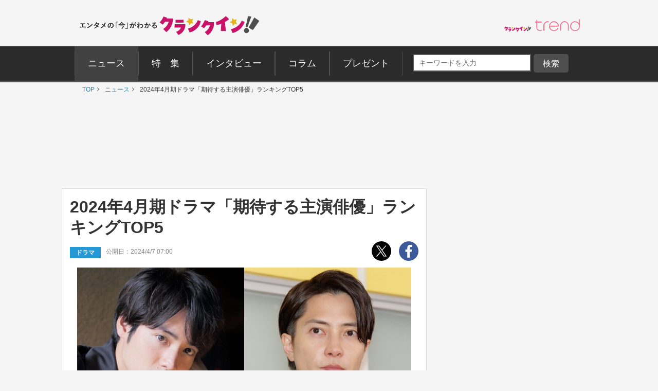

--- FILE ---
content_type: text/html; charset=utf-8
request_url: https://www.google.com/recaptcha/api2/aframe
body_size: 258
content:
<!DOCTYPE HTML><html><head><meta http-equiv="content-type" content="text/html; charset=UTF-8"></head><body><script nonce="oldoMp1-6U9_FkgfHAxwGw">/** Anti-fraud and anti-abuse applications only. See google.com/recaptcha */ try{var clients={'sodar':'https://pagead2.googlesyndication.com/pagead/sodar?'};window.addEventListener("message",function(a){try{if(a.source===window.parent){var b=JSON.parse(a.data);var c=clients[b['id']];if(c){var d=document.createElement('img');d.src=c+b['params']+'&rc='+(localStorage.getItem("rc::a")?sessionStorage.getItem("rc::b"):"");window.document.body.appendChild(d);sessionStorage.setItem("rc::e",parseInt(sessionStorage.getItem("rc::e")||0)+1);localStorage.setItem("rc::h",'1768463952313');}}}catch(b){}});window.parent.postMessage("_grecaptcha_ready", "*");}catch(b){}</script></body></html>

--- FILE ---
content_type: application/javascript
request_url: https://www.crank-in.net/assets/common/le/js/ticket.js
body_size: 1892
content:

const fp = {
	init: function() {
		// Flatpickr が存在するかチェック（任意）
		if (typeof flatpickr === "undefined") {
			console.error("Flatpickr が読み込まれていません。");
			return;
		}

		// 日本語ローカライズを適用（ja が存在しない場合はワーニングを出す）
		if (typeof flatpickr.l10ns.ja !== "undefined") {
			flatpickr.localize(flatpickr.l10ns.ja);
		} else {
			console.warn("flatpickr.l10ns.ja が定義されていません。");
		}

		// .Flatpickr を持つ要素を jQuery で取得
		const flatpickrElements = $(".Flatpickr");

		// 設定オブジェクト
		const config = {
			locale: "ja",           // "ja" でもOK。確実なら flatpickr.l10ns.ja
			disableMobile: true,    // スマホでのネイティブピッカーを無効化
			onOpen: [
				function(selectedDates, dateStr, instance) {
					const clearButtonExistin = instance.rContainer.querySelector('.flatpickr-clear');

					if (!clearButtonExistin) {
						// クリアボタンを追加
						instance.rContainer.insertAdjacentHTML('beforeend', '<button class="flatpickr-clear">クリア</button>');

						const clearButton = instance.rContainer.querySelector('.flatpickr-clear');
						// クリックで日付をクリア & カレンダーを閉じる
						clearButton.addEventListener('click', function() {
							instance.clear();
							instance.close(); // ❗ close()() → close() に修正
						});
					}
				}
			],
		};

		if (flatpickrElements && flatpickrElements.length > 0) {
			flatpickrElements.each(function(i, el) {
				const startElement = $(el).find('.Flatpickr__start');
				const endElement   = $(el).find('.Flatpickr__end');

				// 開始側
				if (startElement.length > 0) {
					flatpickr(startElement[0], config);
				}
				// 終了側
				if (endElement.length > 0) {
					flatpickr(endElement[0], config);
				}
			});
		}
	}
};

// DOM読み込み後に初期化
document.addEventListener("DOMContentLoaded", function() {
	fp.init();
});



--- FILE ---
content_type: application/javascript; charset=utf-8
request_url: https://fundingchoicesmessages.google.com/f/AGSKWxUiJ7Pgzp1Ijz9H_ZjA41J0uktRq6f-6pBxv94lVxHijYG1J56idGT5I2w1IHdRUS-Nt7Nk-ClXITEGwaw-0E1STb_wT_weiEJbAtKisH-8wG25NnxssBwkfcdYSlMrx0uRlNgi8lW7k6b-blggTFyV-stuyAzdl-T59tIQxZ2ZPAOVi_KyMzjS5ecQ/_/partners/ad-:-abp-properties(base64)/adsrotate./rcsad_/adframewrapper.
body_size: -1289
content:
window['1d1734c8-a70f-4260-b49d-d0a771e43095'] = true;